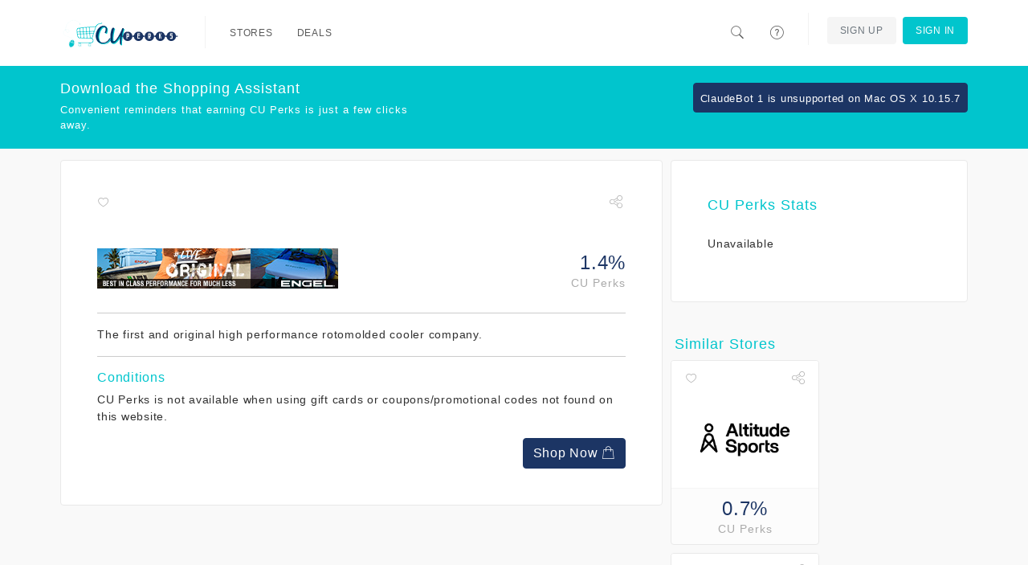

--- FILE ---
content_type: text/html; charset=utf-8
request_url: https://cuperks.retailbenefits.com/stores/8742-engel-coolers
body_size: 3826
content:
<!DOCTYPE html>
<html itemscope itemtype=http://schema.org/Organization>
  <head lang="en">
      <meta http-equiv="content-type" content="text/html;charset=UTF-8" />
      <meta charset="utf-8" />
      <meta http-equiv="X-UA-Compatible" content="IE=edge" />
      <meta name="viewport" content="width=device-width, initial-scale=1.0, maximum-scale=1.0" />
      <meta name="msapplication-config" content="none"/>

          <meta property="og:url" content="https://cuperks.retailbenefits.com/stores/6943-choice-home-warranty" />
  <meta property="og:title" content="Earn CU Perks at Choice Home Warranty" />
  <meta property="og:description" content="I earn CU Perks on all my online purchases at Choice Home Warranty! Check it out and start saving today" />
  <meta property="og:image" content="https://www.awltovhc.com/image-3863770-12469540-1760368055000" />
  <meta itemprop="name" content="Earn CU Perks at Choice Home Warranty">
  <meta itemprop="description" content="I earn CU Perks on all my online purchases at Choice Home Warranty! Check it out and start saving today">
  <meta itemprop="image" content="https://www.awltovhc.com/image-3863770-12469540-1760368055000">
  <meta name="twitter:card" content="summary" />
  <meta name="twitter:title" content="Earn CU Perks at Choice Home Warranty" />
  <meta name="twitter:description" content="I earn CU Perks on all my online purchases at Choice Home Warranty! Check it out and start saving today" />
  <meta name="twitter:image" content="https://www.awltovhc.com/image-3863770-12469540-1760368055000" />
  <meta name="twitter:url" content="https://cuperks.retailbenefits.com/stores/6943-choice-home-warranty" />


      <link rel="stylesheet" href="/assets/application-2b416b0f2a1986a5c693421a5c50beaa8816918bc7c436b68881805d6629da5d.css" media="all" />
      <style>
  a { color: #01C5CD; }
  a:hover { color: #01adb4; }
  .primary-bg { background: #01C5CD; color: #fff !important; }
  .primary-bg-on-hover:hover { background: #01C5CD !important; color: #fff !important; }
  .primary-fg { color: #01C5CD; }
  .primary-fg-on-hover:hover { color: #01C5CD !important; }

  .primary-alt-bg { background: #01C5CD; color: #fff !important; }
  .primary-alt-fg { color: #01C5CD; }

  .secondary-bg { background: #1C3564; color: #fff; }
  .secondary-fg { color: #1C3564;}

  .cta-bg { background: #1C3564; border: 1px solid #1C3564; color: #fff; text-decoration: none; }
  .cta-bg:hover { background: #162a50; border: 1px solid #162a50; color: #fff; }
  .cta-bg a { background: inherit !important; color: inherit !important;  text-decoration: none; }
  .cta-bg a:hover { background: inherit !important; color: inherit !important;  }

  .cta-fg { color: #1C3564; }
</style>



      <link rel="shortcut icon" href="https://cuperks.retailbenefits.com/images/favicon.ico" />

    <title>Engel Coolers - CU Perks</title>
    <meta name="csrf-param" content="authenticity_token" />
<meta name="csrf-token" content="Ic3qT_LgXKdX2YLFw03Cc-EaJKHzmi1aZ-6B-aDq4aNtQgt1ImR4SjMqUMapdmhacpFL5tN82S-3hDNrJ3aM7A" />
    
  </head>
  <body class="software-not-installed ">
    <div class="page">
      <script nonce="rS7zbUHjVl01yEbMIqzkcw==">
//<![CDATA[

  (function(d, s, id) {
    var js, fjs = d.getElementsByTagName(s)[0];
    if (d.getElementById(id)) return;
    js = d.createElement(s); js.id = id;
    js.src = "//connect.facebook.net/en_US/sdk.js#xfbml=1&appId=626406207457475&version=v2.0";
    fjs.parentNode.insertBefore(js, fjs);
  }(document, 'script', 'facebook-jssdk'));

//]]>
</script>
      <script nonce="rS7zbUHjVl01yEbMIqzkcw==">
//<![CDATA[

  window.___gcfg = {
    lang: 'zh-CN',
    parsetags: 'onload'
  };

//]]>
</script><script src="https://apis.google.com/js/platform.js" nonce="rS7zbUHjVl01yEbMIqzkcw==" async="async" defer="defer"></script>


        <nav class="navbar navbar-expand-md navbar-light fixed-top">
  <div class="container">
      <a class="navbar-brand" href="/"><img class="d-inline-block align-text-top" src="https://d3t80lz0vtgbmg.cloudfront.net/benefit_programs/80/logos/Web_logo.png" /></a>
      <button class="navbar-toggler" type="button" data-bs-toggle="collapse" data-bs-target="#home-navigation" aria-controls="home-navigation" aria-expanded="false" aria-label="Toggle navigation">
        <span class="navbar-toggler-icon"></span>
      </button>

      <div class="collapse navbar-collapse" id="home-navigation">
        <ul class="nav navbar-nav navbar-main">
          <li class="navbar-divider"></li>
          <li class='nav-item'><a class="primary-bg-on-hover nav-link" href="/stores">Stores</a></li>
          <li class='nav-item'><a class="primary-bg-on-hover nav-link" href="/deals">Deals</a></li>
        </ul>

        <ul class="nav navbar-nav navbar-right navbar-main-right">
          <li>
            <a class="primary-bg-on-hover nav-link navbar-search-toggle" href="#">
              <i class="icons8-search"></i>
</a>            <div class="navbar-search">
              <form role="search" class="d-flex navbar-form" action="/search" accept-charset="UTF-8" method="get">
                <i class="icons8-search"></i>
                <input id="form-control" type="text" name="search" class="form-control" placeholder="Search stores, or deals" value="">
</form>            </div>
          </li>
          <li>
            <a class="primary-bg-on-hover nav-link" href="/help">
              <i class="icons8-help"></i> <span class="description">Help</span>
</a>          </li>
            <li class="navbar-divider"></li>
              <li class='nav-item'><a class="btn btn-outline-secondary navbar-btn auth-btn" href="/signup">Sign Up</a></li>
            <li class='nav-item'><a class="btn navbar-btn primary-bg primary-bg-on-hover nav-link" href="/signin">Sign In</a></li>
        </ul>
      </div>
  </div>
</nav>


      <div class="page-content">

        
<div class="container">
  <br>
  <div class="row">
    <div class="col-md-8">
      <div class="box content-box store-details">
        <div class="linkable-actions">
  <div class="favorite">
      <a href="/signin?return_to=https%3A%2F%2Fcuperks.retailbenefits.com%2Fstores%2F8742-engel-coolers"><i class="icons8-hearts"></i></a>
  </div>
  <div class="share">
      <div class="dropdown">
        <a class="dropdown-toggle" data-bs-toggle="dropdown" href="#"><i class="icons8-share"></i></a>
        <ul class="dropdown-menu dropdown-menu-end">
            <li class="dropdown-item"><a href="/signin?return_to=https%3A%2F%2Fcuperks.retailbenefits.com%2Fstores%2F8742-engel-coolers"><i class="icons8-facebook-filled social facebook-fg"></i> Facebook</a></li>
            <li class="dropdown-item"><a href="/signin?return_to=https%3A%2F%2Fcuperks.retailbenefits.com%2Fstores%2F8742-engel-coolers"><i class="icons8-google-plus-filled social google-plus-fg"></i> Google+</a></li>
        </ul>
      </div>
  </div>
</div>

        <div class="row">
          <div class="col-lg-9">
            <div class="store-logo">
              <img src="http://merchant.linksynergy.com/fs/banners/44136/44136_9.jpg" />
            </div>
          </div>
          <div class="col-md-3 text-end">
            <div class="amount">
              <div class="cashback-amount secondary-fg">1.4%</div><div class="cashback-phrase">CU Perks</div>
            </div>
          </div>
        </div>
        <hr>
        The first and original high performance rotomolded cooler company.

          <hr>
          <h6 class="primary-fg">Conditions</h6>
          <div class="merchant-conditions">
            <p>CU Perks is not available when using gift cards or coupons/promotional codes not found on this website.</p>
          </div>

        <div class="text-end">
          <a rel="nofollow" class="btn cta-bg" href="/signin?return_to=https%3A%2F%2Fcuperks.retailbenefits.com%2Fstores%2F8742-engel-coolers">Shop Now <i class="icons8-shopping-bag"></i></a>
        </div>
      </div>

    </div>
    <div class="col-md-4">
      <div class="box content-box">
        <h3 class="primary-fg">CU Perks Stats</h3>
          <p>Unavailable</p>
      </div>
        <div class="row">
          <div class="col-md-12">
            <h3 class="section-header primary-alt-fg">Similar Stores</h3>
              <div class="col-lg-6 col-md-6 col-sm-6 col-xs-6">
                <div class="store">
  <div class="linkable-actions">
  <div class="favorite">
      <a href="/signin?return_to=https%3A%2F%2Fcuperks.retailbenefits.com%2Fstores%2F8742-engel-coolers"><i class="icons8-hearts"></i></a>
  </div>
  <div class="share">
      <div class="dropdown">
        <a class="dropdown-toggle" data-bs-toggle="dropdown" href="#"><i class="icons8-share"></i></a>
        <ul class="dropdown-menu dropdown-menu-end">
            <li class="dropdown-item"><a href="/signin?return_to=https%3A%2F%2Fcuperks.retailbenefits.com%2Fstores%2F8742-engel-coolers"><i class="icons8-facebook-filled social facebook-fg"></i> Facebook</a></li>
            <li class="dropdown-item"><a href="/signin?return_to=https%3A%2F%2Fcuperks.retailbenefits.com%2Fstores%2F8742-engel-coolers"><i class="icons8-google-plus-filled social google-plus-fg"></i> Google+</a></li>
        </ul>
      </div>
  </div>
</div>


    <div class="store-logo">
      <a href="/stores/8488-altitude-sports">
        <img alt="Altitude-Sports" src="http://merchant.linksynergy.com/fs/banners/42557/42557_122.png" />
</a>    </div>

    <div class="amount">
      <a href="/stores/8488-altitude-sports">
        <div class="cashback-amount secondary-fg">0.7%</div><div class="cashback-phrase">CU Perks</div>
</a>    </div>
</div>

              </div>
              <div class="col-lg-6 col-md-6 col-sm-6 col-xs-6">
                <div class="store">
  <div class="linkable-actions">
  <div class="favorite">
      <a href="/signin?return_to=https%3A%2F%2Fcuperks.retailbenefits.com%2Fstores%2F8742-engel-coolers"><i class="icons8-hearts"></i></a>
  </div>
  <div class="share">
      <div class="dropdown">
        <a class="dropdown-toggle" data-bs-toggle="dropdown" href="#"><i class="icons8-share"></i></a>
        <ul class="dropdown-menu dropdown-menu-end">
            <li class="dropdown-item"><a href="/signin?return_to=https%3A%2F%2Fcuperks.retailbenefits.com%2Fstores%2F8742-engel-coolers"><i class="icons8-facebook-filled social facebook-fg"></i> Facebook</a></li>
            <li class="dropdown-item"><a href="/signin?return_to=https%3A%2F%2Fcuperks.retailbenefits.com%2Fstores%2F8742-engel-coolers"><i class="icons8-google-plus-filled social google-plus-fg"></i> Google+</a></li>
        </ul>
      </div>
  </div>
</div>


    <div class="store-logo">
      <a href="/stores/9112-backcountry">
        <img alt="Backcountry" src="http://d3vxp0cnzdtyjm.cloudfront.net/display-logo-via-campaign/5416.gif" />
</a>    </div>

    <div class="amount">
      <a href="/stores/9112-backcountry">
        <div class="cashback-amount secondary-fg">2.9%</div><div class="cashback-phrase">CU Perks</div>
</a>    </div>
</div>

              </div>
              <div class="col-lg-6 col-md-6 col-sm-6 col-xs-6">
                <div class="store">
  <div class="linkable-actions">
  <div class="favorite">
      <a href="/signin?return_to=https%3A%2F%2Fcuperks.retailbenefits.com%2Fstores%2F8742-engel-coolers"><i class="icons8-hearts"></i></a>
  </div>
  <div class="share">
      <div class="dropdown">
        <a class="dropdown-toggle" data-bs-toggle="dropdown" href="#"><i class="icons8-share"></i></a>
        <ul class="dropdown-menu dropdown-menu-end">
            <li class="dropdown-item"><a href="/signin?return_to=https%3A%2F%2Fcuperks.retailbenefits.com%2Fstores%2F8742-engel-coolers"><i class="icons8-facebook-filled social facebook-fg"></i> Facebook</a></li>
            <li class="dropdown-item"><a href="/signin?return_to=https%3A%2F%2Fcuperks.retailbenefits.com%2Fstores%2F8742-engel-coolers"><i class="icons8-google-plus-filled social google-plus-fg"></i> Google+</a></li>
        </ul>
      </div>
  </div>
</div>


    <div class="store-logo">
      <a href="/stores/7946-beretta-gear">
        <img alt="Beretta Gear" src="//media.pepperjamnetwork.com/programs/logos/9239_1532960355" />
</a>    </div>

    <div class="amount">
      <a href="/stores/7946-beretta-gear">
        <div class="cashback-amount secondary-fg">5.8%</div><div class="cashback-phrase">CU Perks</div>
</a>    </div>
</div>

              </div>
              <div class="col-lg-6 col-md-6 col-sm-6 col-xs-6">
                <div class="store">
  <div class="linkable-actions">
  <div class="favorite">
      <a href="/signin?return_to=https%3A%2F%2Fcuperks.retailbenefits.com%2Fstores%2F8742-engel-coolers"><i class="icons8-hearts"></i></a>
  </div>
  <div class="share">
      <div class="dropdown">
        <a class="dropdown-toggle" data-bs-toggle="dropdown" href="#"><i class="icons8-share"></i></a>
        <ul class="dropdown-menu dropdown-menu-end">
            <li class="dropdown-item"><a href="/signin?return_to=https%3A%2F%2Fcuperks.retailbenefits.com%2Fstores%2F8742-engel-coolers"><i class="icons8-facebook-filled social facebook-fg"></i> Facebook</a></li>
            <li class="dropdown-item"><a href="/signin?return_to=https%3A%2F%2Fcuperks.retailbenefits.com%2Fstores%2F8742-engel-coolers"><i class="icons8-google-plus-filled social google-plus-fg"></i> Google+</a></li>
        </ul>
      </div>
  </div>
</div>


    <div class="store-logo">
      <a href="/stores/7905-bikebandit-com">
        <img alt="BikeBandit.com" src="//media.pepperjamnetwork.com/programs/logos/8059_1605114804" />
</a>    </div>

    <div class="amount">
      <a href="/stores/7905-bikebandit-com">
        <div class="cashback-amount secondary-fg">0.7%</div><div class="cashback-phrase">CU Perks</div>
</a>    </div>
</div>

              </div>
              <div class="col-lg-6 col-md-6 col-sm-6 col-xs-6">
                <div class="store">
  <div class="linkable-actions">
  <div class="favorite">
      <a href="/signin?return_to=https%3A%2F%2Fcuperks.retailbenefits.com%2Fstores%2F8742-engel-coolers"><i class="icons8-hearts"></i></a>
  </div>
  <div class="share">
      <div class="dropdown">
        <a class="dropdown-toggle" data-bs-toggle="dropdown" href="#"><i class="icons8-share"></i></a>
        <ul class="dropdown-menu dropdown-menu-end">
            <li class="dropdown-item"><a href="/signin?return_to=https%3A%2F%2Fcuperks.retailbenefits.com%2Fstores%2F8742-engel-coolers"><i class="icons8-facebook-filled social facebook-fg"></i> Facebook</a></li>
            <li class="dropdown-item"><a href="/signin?return_to=https%3A%2F%2Fcuperks.retailbenefits.com%2Fstores%2F8742-engel-coolers"><i class="icons8-google-plus-filled social google-plus-fg"></i> Google+</a></li>
        </ul>
      </div>
  </div>
</div>


    <div class="store-logo">
      <a href="/stores/9862-bowlersmart-com">
        <img alt="BowlersMart.com" src="http://merchant.linksynergy.com/fs/banners/45538/45538_7.jpg" />
</a>    </div>

    <div class="amount">
      <a href="/stores/9862-bowlersmart-com">
        <div class="cashback-amount secondary-fg">0.7%</div><div class="cashback-phrase">CU Perks</div>
</a>    </div>
</div>

              </div>
              <div class="col-lg-6 col-md-6 col-sm-6 col-xs-6">
                <div class="store">
  <div class="linkable-actions">
  <div class="favorite">
      <a href="/signin?return_to=https%3A%2F%2Fcuperks.retailbenefits.com%2Fstores%2F8742-engel-coolers"><i class="icons8-hearts"></i></a>
  </div>
  <div class="share">
      <div class="dropdown">
        <a class="dropdown-toggle" data-bs-toggle="dropdown" href="#"><i class="icons8-share"></i></a>
        <ul class="dropdown-menu dropdown-menu-end">
            <li class="dropdown-item"><a href="/signin?return_to=https%3A%2F%2Fcuperks.retailbenefits.com%2Fstores%2F8742-engel-coolers"><i class="icons8-facebook-filled social facebook-fg"></i> Facebook</a></li>
            <li class="dropdown-item"><a href="/signin?return_to=https%3A%2F%2Fcuperks.retailbenefits.com%2Fstores%2F8742-engel-coolers"><i class="icons8-google-plus-filled social google-plus-fg"></i> Google+</a></li>
        </ul>
      </div>
  </div>
</div>


    <div class="store-logo">
      <a href="/stores/10234-bpong-new-dynamic-program">
        <img alt="BPONG - New Dynamic Program" src="//media.pepperjamnetwork.com/programs/logos/9635_1597431029" />
</a>    </div>

    <div class="amount">
      <a href="/stores/10234-bpong-new-dynamic-program">
        <div class="cashback-amount secondary-fg">7.2%</div><div class="cashback-phrase">CU Perks</div>
</a>    </div>
</div>

              </div>
          </div>
        </div>
    </div>
  </div>
</div>

      </div>

        <footer>
  <div class="container">
    <div class="row spotlight-wrapper">
      <div class="col-lg-3 col-md-3 col-sm-3 col-xs-12 spotlight">
        <div class="spotlight-title">
          <img height="30" src="https://d3t80lz0vtgbmg.cloudfront.net/benefit_programs/80/logos/Web_logo.png" />
        </div>
        <div class="spotlight-content">
            <div class="address">
              <div class="inner">
                824 Elmwood Park Blvd <br />
                Harahan, LA 70123.
              </div>
            </div>
        </div>
      </div>

      <div class="col-lg-3 col-md-3 col-sm-4 col-xs-12 spotlight">
        <div class="spotlight-title">
          <div class="spotlight-icon primary-bg">
            <i class="icons8-help"></i>
          </div>
          Help
        </div>
        <div class="spotlight-content">
          <ul>
            <li><a href=/help><i class="icons8-checkmark"></i>Help</a></li>
            <li><a href=/privacy><i class="icons8-checkmark"></i>Privacy Policy</a></li>
            <li><a href=/terms_conditions><i class="icons8-checkmark"></i>Terms of Use</a></li>
          </ul>
        </div>
      </div>

      <div class="col-lg-3 col-md-3 col-sm-5 col-xs-12 spotlight">

          <div class="spotlight-title">
            <div class="spotlight-icon primary-bg">
              <i class="icons8-download"></i>
            </div>
            CU Perks Apps
          </div>
          <div class="spotlight-content">
            <ul>
                <li><a href="/extension"><i class="icons8-checkmark"></i>Browser Extension</a></li>
            </ul>
          </div>
      </div>
    </div>
  </div>

  <hr>
  <div class="container">
    <div class="row footer-bottom">
      <div class="col-md-6 copyright">
        &copy; 2026 CU Perks. All Rights Reserved.
      </div>
      <div class="col-md-6 social-links text-end">
        <ul>
        </ul>
      </div>
    </div>
  </div>
</footer>


      <div id="toolbar-install-message" class="bg-info text-info primary-bg">
        <div class="container">
          Click <strong>"Run"</strong> Below <i class="icons8-down-2"></i>
        </div>
      </div>

        <div class="download-cta primary-bg">
          <div class="container">
            <div class="row">
              <div class="col-md-12">
                <div class="row">
                  <div class="col-md-5 col-sm-4">
                    <h3>Download the Shopping Assistant</h3>
                    <p>Convenient reminders that earning CU Perks is just a few clicks away.</p>
                  </div>
                  <div class="col-md-7 col-sm-8 text-end">
                    <div class="buttons" id="download-button">
                            <a class="btn btn-outline-secondary btn-sm cta-bg">ClaudeBot 1 is unsupported on Mac OS X 10.15.7<i></i></a>

                    </div>
                  </div>
                </div>
              </div>
            </div>
          </div>
        </div>
    </div>

      <script src="/assets/application/index-8ea1c8e403ff301538d64a040c355447d3af989513e71aaf047b397ccef44ff4.js"></script>
      <script src="/assets/stimulus-a1aecc1b5ad402f590dc376d6436c2297fb4fed79754c059277da8526695ad99.js" data-turbo-track="reload" defer="defer"></script>

        <script nonce="icv8ZDPmVR/pl9e3Tz3VWQ==">
//<![CDATA[

          (function(i,s,o,g,r,a,m){i['GoogleAnalyticsObject']=r;i[r]=i[r]||function(){
          (i[r].q=i[r].q||[]).push(arguments)},i[r].l=1*new Date();a=s.createElement(o),
          m=s.getElementsByTagName(o)[0];a.async=1;a.src=g;m.parentNode.insertBefore(a,m)
          })(window,document,'script','//www.google-analytics.com/analytics.js','ga');

          ga('create', 'UA-62229753-1', 'auto', {'allowLinker': true});
          ga('require', 'linker');
          ga('linker:autoLink', ['cuperks.retailbenefits.com', 'cuperks.netrbx.com']);
          ga('send', 'pageview');

//]]>
</script>
      
  </body>

  
</html>


